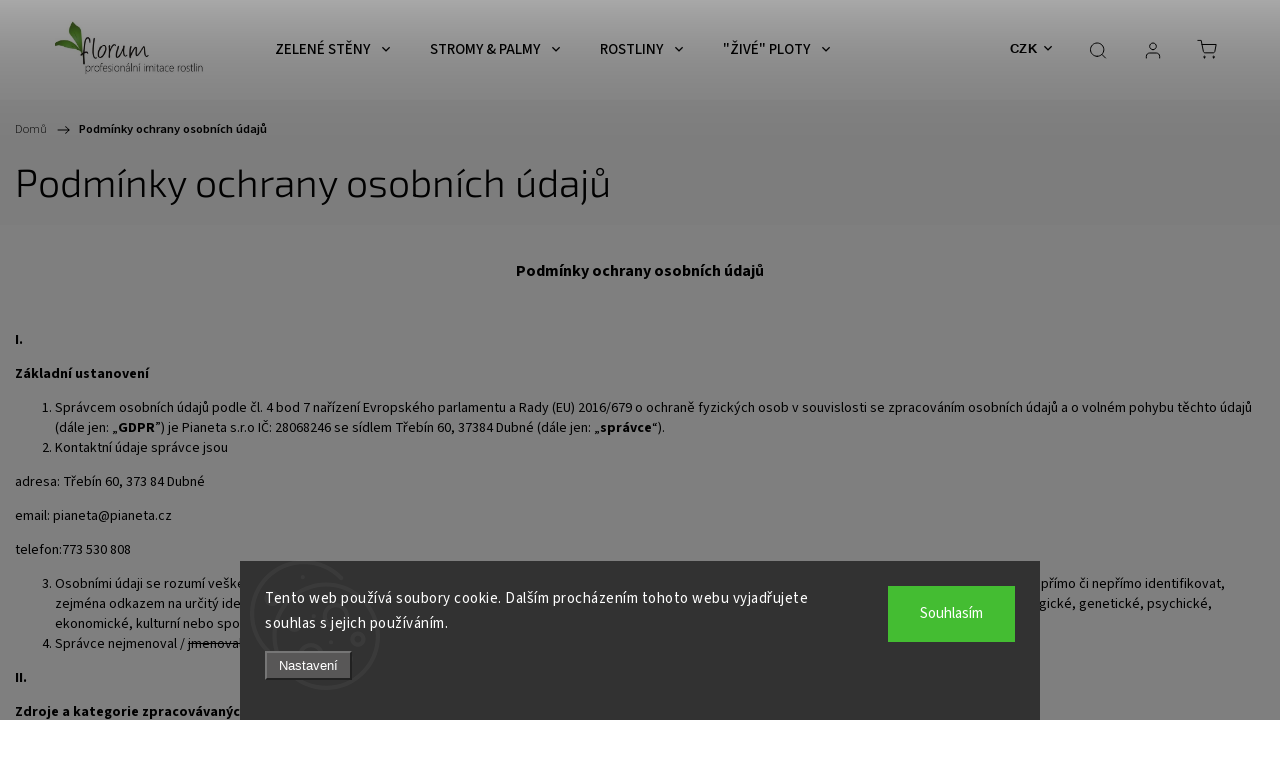

--- FILE ---
content_type: text/css; charset=utf-8
request_url: https://www.florum.cz/user/documents/style.css?v=
body_size: 724
content:
.Stocks{display:flex;flex-direction:column-reverse}.Stock{order:-20;font-size:16px}.Stock.inStock{order:20}.Stock.inStock .StockAvail{font-weight:600;color:#0fbf26}.Stock.inStock:not(.sklad-ext){order:25}.Stock:not(.sklad-ext){order:25}.Stock.sklad-5{order:25}
/*# sourceMappingURL=[data-uri] */


--- FILE ---
content_type: application/javascript; charset=utf-8
request_url: https://www.florum.cz/user/documents/script.js?v=
body_size: 1526
content:




if($('.type-detail #product-variants').length == 1){
    $('#product-variants tr').find('.variant-availability').append('<div class="Stocks"></div>')
    $("#product-variants tr").each(function() {
            var t = $.trim($(this).find(".variant-code").html());
            var t = t.split("Kód produktu</span>")[1]
            //var t = t.split("<div")[0];
            var t = t.trim()
            
            $(this).attr('code-product', t)
            var findbuy = $(this).find('.variant-submit')
            if(findbuy.length == 0){
                $(this).find('.delivery-time').hide();
            }
    })

    for (var o = 0; o < dataLayer[0].shoptet.product.codes.length; o++){
                   
        t = dataLayer[0].shoptet.product.codes[o].code
        c = dataLayer[0].shoptet.product.codes[o].stocks[0].id
        d = dataLayer[0].shoptet.product.codes[o].stocks[0].quantity
       
        for (var s = 0; s < dataLayer[0].shoptet.stocks.length; s++){
            StockI = dataLayer[0].shoptet.product.codes[o].stocks[s].id
            StockQ = dataLayer[0].shoptet.product.codes[o].stocks[s].quantity
            StockName = dataLayer[0].shoptet.stocks[s].title
            stockid = dataLayer[0].shoptet.product.codes[o].stocks[0].id
            $('#product-variants').find('tr[code-product="'+t+'"] .Stocks').append('<div class="Stock' + (0 != StockQ ? " inStock" : "") + ' sklad-'+StockI+'" data-pocet="'+StockQ+'"><span class="StockName" stock-name="sklad-'+StockI+'">'+StockName+': </span><span class="StockAvail">'+StockQ+' ks</span></div>');

           /* if (dataLayer[0].shoptet.stocks[s].id == StockI) { 
                $('.Stocks').append('<div class="Stock' + (0 != StockQ ? " inStock" : "") + '"><span class="StockName">'+StockName+': </span><span class="StockAvail">'+StockQ+' ks</span></div>')
            }
            else{
            }*/
            
        }
        
    }
}

if($('.type-detail #variants').length == 0){
    $('.p-info-wrapper .availability-value').hide();
    function log(t, e) {
        window.console && (t = void 0 === t ? "test" : t, e = void 0 === e ? "red" : e, console.log("%c%s", "color: white; background: " + e + "; font-size: 20px;", t))
    }
    
    
    function exist(t) {
        if ($(t).length) return !0
    };
     $.fn.hasText = function(t) {
        if (-1 != this.text().indexOf(t)) return !0
    };
    var $html = $("html");
    
    function sortStocks() {
        $(".Stock").sort(function(t, e) {
            return t.textContent.localeCompare(e.textContent, void 0, {
                numeric: !0,
                sensitivity: "base"
            })
        }).appendTo($(".Stocks"))
    }
    
    function Stocks(t, e) {
        if (dataLayer[0].shoptet.product.codes)
            for (var o = 0; o < dataLayer[0].shoptet.product.codes.length; o++)
                if (dataLayer[0].shoptet.product.codes[o].code == t) {
                    if (dataLayer[0].shoptet.product.codes[o].stocks)
                        for (var a = 0; a < dataLayer[0].shoptet.product.codes[o].stocks.length; a++)
                            if (StockI = dataLayer[0].shoptet.product.codes[o].stocks[a].id, StockQ = dataLayer[0].shoptet.product.codes[o].stocks[a].quantity, dataLayer[0].shoptet.stocks)
                                for (var s = 0; s < dataLayer[0].shoptet.stocks.length; s++)
                                    if (dataLayer[0].shoptet.stocks[s].id == StockI) {
                                        StockNameclass = dataLayer[0].shoptet.stocks[s].title;
                                        StockNameclass = StockNameclass.normalize('NFD').replace(/[^\w]/g, '').toLowerCase();
                                        StockName = dataLayer[0].shoptet.stocks[s].title, $(".Stocks").append('<div class="Stock' + (0 != StockQ ? " inStock" : "") + ' sklad-'+StockI+'"><span class="StockName stonckname-'+StockNameclass+'" stock-name="sklad-'+StockI+'">' + StockName + ': </span><span class="StockAvail">' + StockQ + ("" != e ? ' <span class="varUnit">' + e.split("/")[1].trim() + "</span>" : " ks") + (0 != StockQ ? "" : "") + "</span></div>");
                                        break
                                    } break
                }
    }
    "productDetail" == getShoptetDataLayer("pageType") && (pkVariants = getShoptetDataLayer("product").hasVariants, Unitvar = $(".pr-list-unit").text(), $(".p-info-wrapper .detail-parameters").after('<div class="p-detail-stocks"><div class="Stocks"></div></div>'), pkVariants ? ($(".Stocks").prepend('<div class="VarInfo">' + $(".p-info-wrapper .detail-parameters .availability-value .parameter-dependent.default-variant").text().trim() + "</div>"), shoptet.scripts.setCustomCallback("shoptet.variantsSplit.getData", function(t) {
        $(".Stock, .VarInfo").remove(), Codevar = shoptet.variantsSplit.necessaryVariantData[t[0]].code, Stocks(Codevar, Unitvar), sortStocks()
    })) : (Codevar = getShoptetDataLayer("product").code, Stocks(Codevar, Unitvar), sortStocks()));
}

// Popup pro Internet Explorer
var ua = window.navigator.userAgent;
var msie = ua.indexOf('MSIE ');
var trident = ua.indexOf('Trident/');
if(msie > 0 || trident > 0){
   alert("Internet Explorer není­ podporovaný prohlížeč. Aktualizujte prosím na modernější variantu, například Google Chrome, atd. Děkujeme za pochopení.");
};